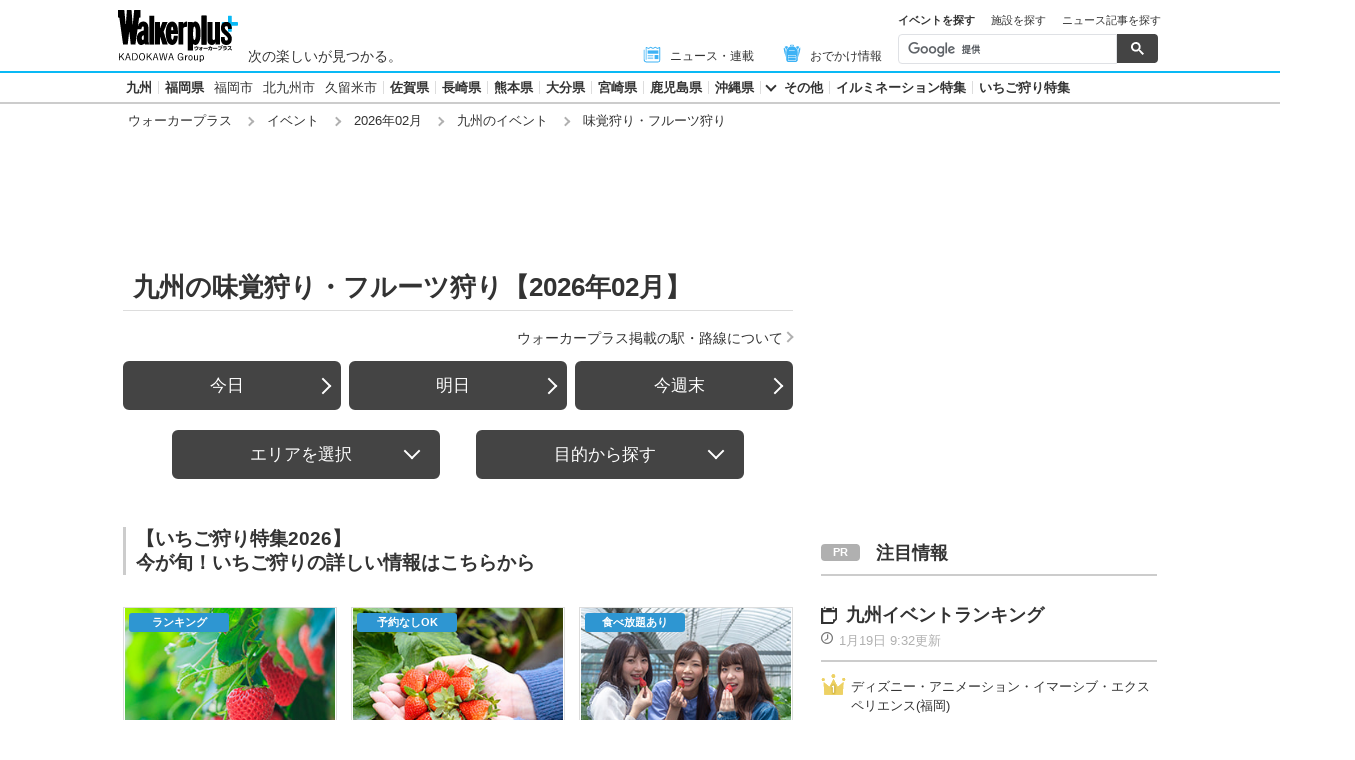

--- FILE ---
content_type: application/javascript; charset=utf-8
request_url: https://fundingchoicesmessages.google.com/f/AGSKWxV2QwKpe7_etvRKjmZCF2jW6lRndUzkAg6waLLLeApSRuBkXZ4FFirKyykN2wqUOqHUPhm2gFK6XsgrQ8JsX_oq9PI3GKI3ocBEWP_1_sU9oML6-fZHC-GzxeMhtVRoAaAi0sKaq6K7gmFjHkK-uCWyb3FErZdQ7BFpA__vvVGj18X9Y2m-taHOMXl7/__ad_background./showSp.php?_background_ad/-120x300./ad728.
body_size: -1289
content:
window['84beb320-9518-40e8-b93f-efa1a707e2f1'] = true;